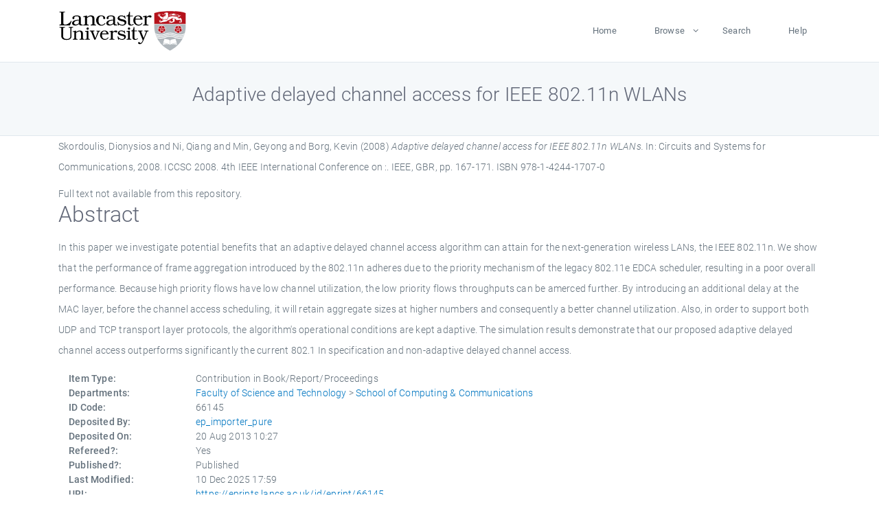

--- FILE ---
content_type: text/html; charset=utf-8
request_url: https://eprints.lancs.ac.uk/id/eprint/66145/
body_size: 5278
content:
<!DOCTYPE html>
<html xmlns="http://www.w3.org/1999/xhtml" lang="en">
  <head>
    <meta charset="utf-8" />
    <title> Adaptive delayed channel access for IEEE 802.11n WLANs  - Lancaster EPrints</title>
    
    
    
    <!-- Google Tag Manager -->
<!--
    <script>(function(w,d,s,l,i){w[l]=w[l]||[];w[l].push({'gtm.start':
    new Date().getTime(),event:'gtm.js'});var f=d.getElementsByTagName(s)[0],
    j=d.createElement(s),dl=l!='dataLayer'?'&amp;l='+l:'';j.async=true;j.src=
    'https://www.googletagmanager.com/gtm.js?id='+i+dl;f.parentNode.insertBefore(j,f);
    })(window,document,'script','dataLayer','GTM-MDLDXCK7');</script>
-->
    <!-- End Google Tag Manager -->
  
    <meta charset="utf-8" />
    <meta name="viewport" content="width=device-width, initial-scale=1, shrink-to-fit=no" />
    <meta name="description" content="" />
    <meta name="author" content="" />
    <link rel="icon" href="/img/basic/favicon.ico" type="image/x-icon" />
    <style>
      .loader {
          position: fixed;
          left: 0;
          top: 0;
          width: 100%;
          height: 100%;
          background-color: #F5F8FA;
          z-index: 9998;
          text-align: center;
      }

      .plane-container {
          position: absolute;
          top: 50%;
          left: 50%;
      }
    </style>
  
    <meta content="66145" name="eprints.eprintid" />
<meta content="664" name="eprints.rev_number" />
<meta content="archive" name="eprints.eprint_status" />
<meta content="13568" name="eprints.userid" />
<meta content="pure" name="eprints.source" />
<meta content="disk0/00/06/61/45" name="eprints.dir" />
<meta content="2013-08-20 10:27:22" name="eprints.datestamp" />
<meta name="eprints.lastmod" content="2025-12-10 17:59:28" />
<meta content="2013-08-19 11:25:03" name="eprints.status_changed" />
<meta name="eprints.type" content="book_section" />
<meta content="show" name="eprints.metadata_visibility" />
<meta name="eprints.creators_name" content="Skordoulis, Dionysios" />
<meta content="Ni, Qiang" name="eprints.creators_name" />
<meta content="Min, Geyong" name="eprints.creators_name" />
<meta content="Borg, Kevin" name="eprints.creators_name" />
<meta content="q.ni@lancaster.ac.uk" name="eprints.creators_id" />
<meta name="eprints.title" content="Adaptive delayed channel access for IEEE 802.11n WLANs" />
<meta name="eprints.ispublished" content="pub" />
<meta name="eprints.divisions" content="scc" />
<meta content="In this paper we investigate potential benefits that an adaptive delayed channel access algorithm can attain for the next-generation wireless LANs, the IEEE 802.11n. We show that the performance of frame aggregation introduced by the 802.11n adheres due to the priority mechanism of the legacy 802.11e EDCA scheduler, resulting in a poor overall performance. Because high priority flows have low channel utilization, the low priority flows throughputs can be amerced further. By introducing an additional delay at the MAC layer, before the channel access scheduling, it will retain aggregate sizes at higher numbers and consequently a better channel utilization. Also, in order to support both UDP and TCP transport layer protocols, the algorithm's operational conditions are kept adaptive. The simulation results demonstrate that our proposed adaptive delayed channel access outperforms significantly the current 802.1 In specification and non-adaptive delayed channel access." name="eprints.abstract" />
<meta content="2008-05" name="eprints.date" />
<meta content="published" name="eprints.date_type" />
<meta content="IEEE" name="eprints.publisher" />
<meta content="q.ni@lancaster.ac.uk" name="eprints.contact_email" />
<meta name="eprints.full_text_status" content="none" />
<meta content="GBR" name="eprints.place_of_pub" />
<meta content="167-171" name="eprints.pagerange" />
<meta name="eprints.pages" content="5" />
<meta name="eprints.event_title" content="2008 4th IEEE International Conference on Circuits and Systems for Communications (ICCSC 2008)" />
<meta name="eprints.event_dates" content="2008-05-26 - 2008-05-28" />
<meta content="TRUE" name="eprints.refereed" />
<meta name="eprints.isbn" content="978-1-4244-1707-0" />
<meta content="Circuits and Systems for Communications, 2008. ICCSC 2008. 4th IEEE International Conference on :" name="eprints.book_title" />
<meta name="eprints.hoa_date_pub" content="2008-05" />
<meta content="FALSE" name="eprints.hoa_exclude" />
<meta content="  Skordoulis, Dionysios and Ni, Qiang and Min, Geyong and Borg, Kevin  (2008) Adaptive delayed channel access for IEEE 802.11n WLANs.   In:  Circuits and Systems for Communications, 2008. ICCSC 2008. 4th IEEE International Conference on :.    IEEE, GBR, pp. 167-171.  ISBN 978-1-4244-1707-0     " name="eprints.citation" />
<link rel="schema.DC" href="http://purl.org/DC/elements/1.0/" />
<meta name="DC.relation" content="https://eprints.lancs.ac.uk/id/eprint/66145/" />
<meta name="DC.title" content="Adaptive delayed channel access for IEEE 802.11n WLANs" />
<meta name="DC.creator" content="Skordoulis, Dionysios" />
<meta name="DC.creator" content="Ni, Qiang" />
<meta content="Min, Geyong" name="DC.creator" />
<meta content="Borg, Kevin" name="DC.creator" />
<meta content="In this paper we investigate potential benefits that an adaptive delayed channel access algorithm can attain for the next-generation wireless LANs, the IEEE 802.11n. We show that the performance of frame aggregation introduced by the 802.11n adheres due to the priority mechanism of the legacy 802.11e EDCA scheduler, resulting in a poor overall performance. Because high priority flows have low channel utilization, the low priority flows throughputs can be amerced further. By introducing an additional delay at the MAC layer, before the channel access scheduling, it will retain aggregate sizes at higher numbers and consequently a better channel utilization. Also, in order to support both UDP and TCP transport layer protocols, the algorithm's operational conditions are kept adaptive. The simulation results demonstrate that our proposed adaptive delayed channel access outperforms significantly the current 802.1 In specification and non-adaptive delayed channel access." name="DC.description" />
<meta name="DC.publisher" content="IEEE" />
<meta content="2008-05" name="DC.date" />
<meta name="DC.type" content="Contribution in Book/Report/Proceedings" />
<meta name="DC.type" content="PeerReviewed" />
<meta name="DC.identifier" content="  Skordoulis, Dionysios and Ni, Qiang and Min, Geyong and Borg, Kevin  (2008) Adaptive delayed channel access for IEEE 802.11n WLANs.   In:  Circuits and Systems for Communications, 2008. ICCSC 2008. 4th IEEE International Conference on :.    IEEE, GBR, pp. 167-171.  ISBN 978-1-4244-1707-0     " />
<link href="https://eprints.lancs.ac.uk/id/eprint/66145/" rel="canonical" />
<link href="https://eprints.lancs.ac.uk/cgi/export/eprint/66145/ContextObject/lep-eprint-66145.xml" title="OpenURL ContextObject" type="text/xml; charset=utf-8" rel="alternate" />
<link rel="alternate" type="text/n3" title="RDF+N3" href="https://eprints.lancs.ac.uk/cgi/export/eprint/66145/RDFN3/lep-eprint-66145.n3" />
<link type="text/xml; charset=utf-8" rel="alternate" href="https://eprints.lancs.ac.uk/cgi/export/eprint/66145/MODS/lep-eprint-66145.xml" title="MODS" />
<link rel="alternate" type="application/rdf+xml" title="RDF+XML" href="https://eprints.lancs.ac.uk/cgi/export/eprint/66145/RDFXML/lep-eprint-66145.rdf" />
<link rel="alternate" type="application/json; charset=utf-8" title="JSON" href="https://eprints.lancs.ac.uk/cgi/export/eprint/66145/JSON/lep-eprint-66145.js" />
<link type="text/plain; charset=utf-8" rel="alternate" href="https://eprints.lancs.ac.uk/cgi/export/eprint/66145/BibTeX/lep-eprint-66145.bib" title="BibTeX" />
<link title="RIOXX2 XML" href="https://eprints.lancs.ac.uk/cgi/export/eprint/66145/RIOXX2/lep-eprint-66145.xml" rel="alternate" type="text/xml; charset=utf-8" />
<link type="text/plain; charset=utf-8" rel="alternate" href="https://eprints.lancs.ac.uk/cgi/export/eprint/66145/Text/lep-eprint-66145.txt" title="ASCII Citation" />
<link rel="alternate" type="application/vnd.eprints.data+xml; charset=utf-8" title="EP3 XML" href="https://eprints.lancs.ac.uk/cgi/export/eprint/66145/XML/lep-eprint-66145.xml" />
<link rel="alternate" type="text/plain; charset=utf-8" title="Simple Metadata" href="https://eprints.lancs.ac.uk/cgi/export/eprint/66145/Simple/lep-eprint-66145.txt" />
<link href="https://eprints.lancs.ac.uk/cgi/export/eprint/66145/Refer/lep-eprint-66145.refer" title="Refer" type="text/plain" rel="alternate" />
<link rel="alternate" type="text/csv; charset=utf-8" title="Multiline CSV" href="https://eprints.lancs.ac.uk/cgi/export/eprint/66145/CSV/lep-eprint-66145.csv" />
<link href="https://eprints.lancs.ac.uk/cgi/export/eprint/66145/RIS/lep-eprint-66145.ris" title="Reference Manager" type="text/plain" rel="alternate" />
<link type="text/xml; charset=utf-8" rel="alternate" href="https://eprints.lancs.ac.uk/cgi/export/eprint/66145/METS/lep-eprint-66145.xml" title="METS" />
<link type="text/xml; charset=utf-8" rel="alternate" href="https://eprints.lancs.ac.uk/cgi/export/eprint/66145/DIDL/lep-eprint-66145.xml" title="MPEG-21 DIDL" />
<link title="Atom" href="https://eprints.lancs.ac.uk/cgi/export/eprint/66145/Atom/lep-eprint-66145.xml" rel="alternate" type="application/atom+xml;charset=utf-8" />
<link title="OpenURL ContextObject in Span" href="https://eprints.lancs.ac.uk/cgi/export/eprint/66145/COinS/lep-eprint-66145.txt" rel="alternate" type="text/plain; charset=utf-8" />
<link href="https://eprints.lancs.ac.uk/cgi/export/eprint/66145/HTML/lep-eprint-66145.html" title="HTML Citation" type="text/html; charset=utf-8" rel="alternate" />
<link title="EndNote" href="https://eprints.lancs.ac.uk/cgi/export/eprint/66145/EndNote/lep-eprint-66145.enw" rel="alternate" type="text/plain; charset=utf-8" />
<link type="text/plain" rel="alternate" href="https://eprints.lancs.ac.uk/cgi/export/eprint/66145/RDFNT/lep-eprint-66145.nt" title="RDF+N-Triples" />
<link type="text/plain; charset=utf-8" rel="alternate" href="https://eprints.lancs.ac.uk/cgi/export/eprint/66145/DC/lep-eprint-66145.txt" title="Dublin Core" />
<link rel="Top" href="https://eprints.lancs.ac.uk/" />
    <link rel="Sword" href="https://eprints.lancs.ac.uk/sword-app/servicedocument" />
    <link rel="SwordDeposit" href="https://eprints.lancs.ac.uk/id/contents" />
    <link type="text/html" rel="Search" href="https://eprints.lancs.ac.uk/cgi/search" />
    <link type="application/opensearchdescription+xml" rel="Search" title="Lancaster EPrints" href="https://eprints.lancs.ac.uk/cgi/opensearchdescription" />
    <script type="text/javascript">
// <![CDATA[
var eprints_http_root = "https://eprints.lancs.ac.uk";
var eprints_http_cgiroot = "https://eprints.lancs.ac.uk/cgi";
var eprints_oai_archive_id = "eprints.lancs.ac.uk";
var eprints_logged_in = false;
var eprints_logged_in_userid = 0;
var eprints_logged_in_username = "";
var eprints_logged_in_usertype = "";
// ]]></script>
    <style type="text/css">.ep_logged_in { display: none }</style>
    <link type="text/css" rel="stylesheet" href="/style/auto-3.4.5.css" />
    <script type="text/javascript" src="/javascript/auto-3.4.5.js">
//padder
</script>
    <link type="text/css" rel="stylesheet" href="/style/app.css" />
    <!--[if lte IE 6]>
        <link rel="stylesheet" type="text/css" href="/style/ie6.css" />
   <![endif]-->
    <meta content="EPrints 3.4.5" name="Generator" />
    <meta http-equiv="Content-Type" content="text/html; charset=UTF-8" />
    <meta http-equiv="Content-Language" content="en" />
    
    
    <script src="/js/app.js">// <!-- No script --></script>
  
  </head>
  <body>
    
      
    <!-- Google Tag Manager (noscript) -->
<!--
    <noscript><iframe src="https://www.googletagmanager.com/ns.html?id=GTM-MDLDXCK7"
	height="0" width="0" style="display:none;visibility:hidden"></iframe></noscript>
-->
    <!-- End Google Tag Manager (noscript) -->
  
      <!-- Pre loader -->
      <div id="loader" class="loader" role="region" aria-label="Page loading">
          <div class="plane-container">
              <div class="l-s-2 blink">LOADING</div>
          </div>
      </div>     
  
    <div id="app" class="paper-loading">

      

      
  <!--    <epc:pin ref="pagetop"/> -->
      
      <div class="invisible-links" role="navigation">
          <a href="#main_content">Skip to main content</a>
      </div>
  
      <nav class="mainnav navbar navbar-default justify-content-between">
          <div class="container relative">
              <a class="offcanvas dl-trigger paper-nav-toggle" data-toggle="offcanvas" aria-expanded="false" aria-label="Toggle navigation">
                  <i></i>
              </a>
              <a class="navbar-brand" href="https://www.lancaster.ac.uk">
                  <div class="logo"><div class="logo-wrapper">
                      <img class="d-inline-block align-top" style="height: 60px;" alt="Lancaster University homepage" src="https://www.lancaster.ac.uk/media/wdp/style-assets/images/logos/lu-logo.svg" />
                  </div></div>
              </a>
              <div class="paper_menu">
                  <div id="dl-menu" class="xv-menuwrapper responsive-menu">
                      <ul class="dl-menu align-items-center">
                          <li><a href="http://eprints.lancs.ac.uk">Home</a></li>
                          <li class="parent"><a href="#">Browse</a>
                              <ul class="lg-submenu">
                                  <li><a href="http://eprints.lancs.ac.uk/view/year/">By Year</a></li>
                                  <li><a href="http://eprints.lancs.ac.uk/view/subjects/">By Subject</a></li>
                                  <li><a href="http://eprints.lancs.ac.uk/view/divisions/">By Department</a></li>
                                  <!-- <li><a href="#project">By Project</a></li> -->
                              </ul>
                          </li>
                          <li><a href="https://eprints.lancs.ac.uk/cgi/search/advanced">Search</a></li>
                          <li><a href="http://eprints.lancs.ac.uk/help">Help</a></li>
                      </ul>
                  </div>
              </div>
          </div>
      </nav>
  

      <main class="page" id="main_content">
        <div class="search-section">
          <div class="container">
            <h1> Adaptive delayed channel access for IEEE 802.11n WLANs </h1>
          </div>
        </div>
        <div class="container">
          <div class="ep_summary_content"><div class="ep_summary_content_top"></div><div class="ep_summary_content_left"></div><div class="ep_summary_content_right"></div><div class="ep_summary_content_main">

  <p style="margin-bottom: 1em">
    


    <span class="person_name">Skordoulis, Dionysios</span> and <span class="person_name">Ni, Qiang</span> and <span class="person_name">Min, Geyong</span> and <span class="person_name">Borg, Kevin</span>
  

(2008)

<em>Adaptive delayed channel access for IEEE 802.11n WLANs.</em>


    
      In:  
      Circuits and Systems for Communications, 2008. ICCSC 2008. 4th IEEE International Conference on :.
    
    
    
    IEEE, GBR, pp. 167-171.
     ISBN 978-1-4244-1707-0
  


  



  </p>

  

  

    
      Full text not available from this repository.
      
    
  
    

  

  

  
    <h2 id="label-abstract">Abstract</h2>
    <p style="text-align: left; margin: 1em auto 0em auto" aria-labelledby="label-abstract"><p class="ep_field_para">In this paper we investigate potential benefits that an adaptive delayed channel access algorithm can attain for the next-generation wireless LANs, the IEEE 802.11n. We show that the performance of frame aggregation introduced by the 802.11n adheres due to the priority mechanism of the legacy 802.11e EDCA scheduler, resulting in a poor overall performance. Because high priority flows have low channel utilization, the low priority flows throughputs can be amerced further. By introducing an additional delay at the MAC layer, before the channel access scheduling, it will retain aggregate sizes at higher numbers and consequently a better channel utilization. Also, in order to support both UDP and TCP transport layer protocols, the algorithm's operational conditions are kept adaptive. The simulation results demonstrate that our proposed adaptive delayed channel access outperforms significantly the current 802.1 In specification and non-adaptive delayed channel access.</p></p>
  

  <div class="container">
    <div class="row">
      <div class="col-2 field-label" id="label-type">Item Type:</div>
      <div class="col-10 field-value" aria-labelledby="label-type">
        Contribution in Book/Report/Proceedings
        
        
        
      </div>
    </div>
    
    
      
    
      
    
      
    
      
    
      
    
      
        <div class="row">
          <div class="col-2 field-label" id="label-divisions">Departments:</div>
          <div class="col-10 field-value" aria-labelledby="label-divisions"><a href="https://eprints.lancs.ac.uk/view/divisions/fas/">Faculty of Science and Technology</a> &gt; <a href="https://eprints.lancs.ac.uk/view/divisions/scc/">School of Computing &amp; Communications</a></div>
        </div>
      
    
      
        <div class="row">
          <div class="col-2 field-label" id="label-eprintid">ID Code:</div>
          <div class="col-10 field-value" aria-labelledby="label-eprintid">66145</div>
        </div>
      
    
      
    
      
        <div class="row">
          <div class="col-2 field-label" id="label-userid">Deposited By:</div>
          <div class="col-10 field-value" aria-labelledby="label-userid">

<a href="https://eprints.lancs.ac.uk/cgi/users/home?screen=User::View&amp;userid=13568"><span class="ep_name_citation"><span class="person_name">ep_importer_pure</span></span></a>

</div>
        </div>
      
    
      
        <div class="row">
          <div class="col-2 field-label" id="label-datestamp">Deposited On:</div>
          <div class="col-10 field-value" aria-labelledby="label-datestamp">20 Aug 2013 10:27</div>
        </div>
      
    
      
        <div class="row">
          <div class="col-2 field-label" id="label-refereed">Refereed?:</div>
          <div class="col-10 field-value" aria-labelledby="label-refereed">Yes</div>
        </div>
      
    
      
        <div class="row">
          <div class="col-2 field-label" id="label-ispublished">Published?:</div>
          <div class="col-10 field-value" aria-labelledby="label-ispublished">Published</div>
        </div>
      
    
      
        <div class="row">
          <div class="col-2 field-label" id="label-lastmod">Last Modified:</div>
          <div class="col-10 field-value" aria-labelledby="label-lastmod">10 Dec 2025 17:59</div>
        </div>
      
    
    <div class="row">
      <div class="col-2 field-label" id="label-uri">URI:</div>
      <div class="col-10 field-value" aria-labelledby="label-uri"><a href="https://eprints.lancs.ac.uk/id/eprint/66145">https://eprints.lancs.ac.uk/id/eprint/66145</a></div>
    </div>
  </div>

  
  

<!--
  <epc:if test="!$flags{preview}">
    <epc:phrase ref="summary_page:actions"/>
    <div class="container ep_summary_page_actions">
    <epc:foreach expr="action_list('eprint_summary_page_actions',$item)" iterator="action">
      <div class="row">
        <div class="col-2"><epc:print expr="$action.action_icon()" /></div>
        <div class="col-10"><epc:print expr="$action.action_title()" /></div>
      </div>
    </epc:foreach>
    </div>
  </epc:if>
-->

</div><div class="ep_summary_content_bottom"><div id="ep_summary_box_7804" class="ep_summary_box ep_plugin_summary_box_altmetric"><div class="ep_summary_box_title"><div class="ep_no_js">Altmetric</div><div class="ep_only_js" id="ep_summary_box_7804_colbar"><a class="ep_box_collapse_link" onclick="EPJS_blur(event); EPJS_toggleSlideScroll('ep_summary_box_7804_content',true,'ep_summary_box_7804');EPJS_toggle('ep_summary_box_7804_colbar',true);EPJS_toggle('ep_summary_box_7804_bar',false);return false" href="#"><img alt="-" src="/style/images/minus.png" border="0" /> Altmetric</a></div><div id="ep_summary_box_7804_bar" class="ep_only_js" style="display: none"><a href="#" onclick="EPJS_blur(event); EPJS_toggleSlideScroll('ep_summary_box_7804_content',false,'ep_summary_box_7804');EPJS_toggle('ep_summary_box_7804_colbar',true);EPJS_toggle('ep_summary_box_7804_bar',false);return false" class="ep_box_collapse_link"><img alt="+" src="/style/images/plus.png" border="0" /> Altmetric</a></div></div><div id="ep_summary_box_7804_content" class="ep_summary_box_body"><div id="ep_summary_box_7804_content_inner"><div class="altmetric-embed" data-isbn="978-1-4244-1707-0"></div><script type="text/javascript" src="https://embed.altmetric.com/assets/embed.js">// <!-- No script --></script></div></div></div></div><div class="ep_summary_content_after"></div></div>
        </div>
      </main>

      
      <footer>
          <div class="container">
              <div class="row" style="justify-content: space-between;">
                  <div class=" col-lg-4 col-xl-6 col-12 responsive-phone footer-library"><a href="https://www.lancaster.ac.uk/library" class="">
                      <div class="logo"><div class="logo-wrapper">
                          <img src="https://www.lancaster.ac.uk/media/wdp/style-assets/images/library/library-logo.svg" style="height: 60px" alt="Lancaster University Library homepage" />
                          <span class="circle"></span>
                      </div></div>
                  </a>
                  </div>
                  <div class="col-xl-3 responsive-phone">
                      <div class="h6">Links</div>
                      <ul class="footer-links">
                          <li><a href="https://www.eprints.org/uk/index.php/eprints-software/">EPrints</a></li>
                          <li><a href="http://eprints.lancs.ac.uk/help">FAQ</a></li>
                          <li><a href="https://www.lancaster.ac.uk/privacy/">Privacy Policy</a></li>
                      </ul>
                  </div>
                  <div class="col-6 col-md-12 col-12 col-xl-3 responsive-phone">
                      <div class="h6">Connect via Social Media</div>
                      <ul class="social">
                          <li class="facebook"><a href="https://en-gb.facebook.com/LancasterUniversityLibrary/" aria-label="Facebook"><span class="icon icon-facebook"></span></a>
                          </li>
                          <li class="twitter"><a href="https://twitter.com/LancasterUniLib" aria-label="Twitter"><span class="icon icon-twitter"></span></a>
                          </li>
                      </ul>
                      <div class="copyrights">
                          <p>© 2020 Lancaster University Library</p>
                      </div>
                  </div>
              </div>
          </div>
      </footer>
  

    </div>
  </body>
</html>